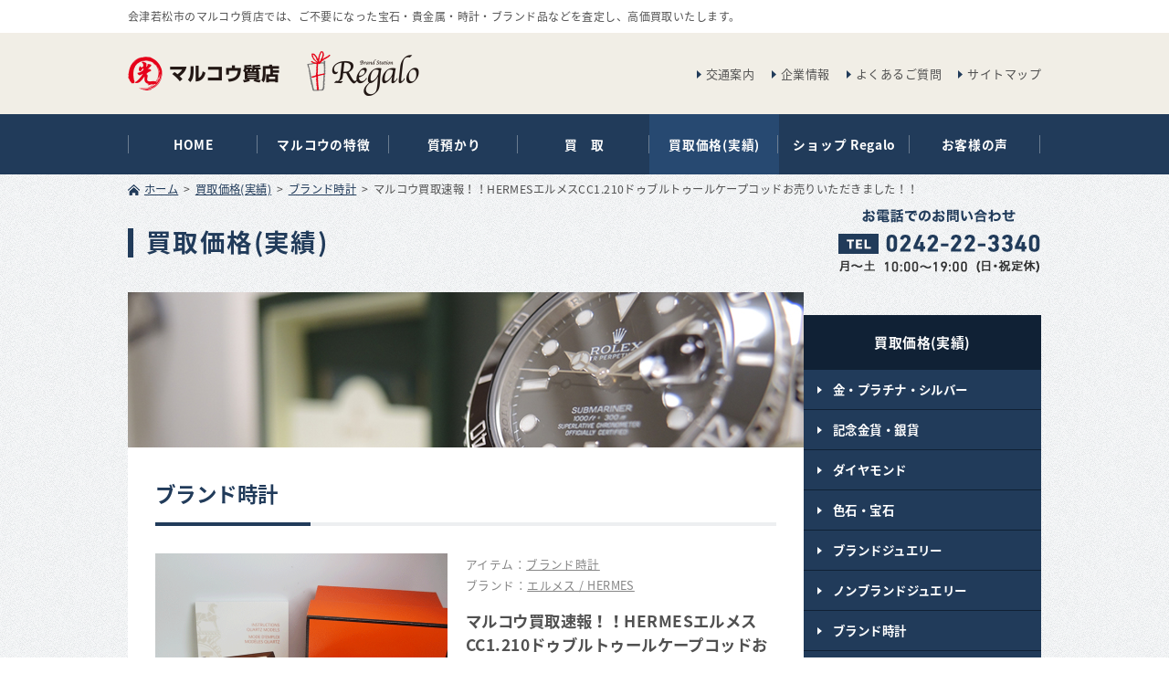

--- FILE ---
content_type: text/html; charset=UTF-8
request_url: https://www.marukou78.com/item5993/
body_size: 4895
content:

<!DOCTYPE html>
<html lang="ja">
<head prefix="og: http://ogp.me/ns# fb: http://ogp.me/ns/fb#">
<meta charset="utf-8">
<title>マルコウ買取速報！！HERMESエルメスCC1.210ドゥブルトゥールケープコッドお売りいただきました！！｜HERMES/エルメス｜宝石・貴金属・時計・ブランド品の高価買取ならマルコウ質店</title>
<meta name="keywords" content="マルコウ質店,Rgalo,レガーロ,質屋,買取,ブランド品,貴金属,金,プラチナ,ダイヤモンド,色石,宝石,時計,福島県,会津若松市" />
<meta name="description" content="金・プラチナ、ダイヤモンド、色石・宝石、ブランドジュエリー、時計、バッグ、財布、小物、金券・商品券…etc。マルコウ質店の買取価格（実績）をご紹介。" />
<meta http-equiv="X-UA-Compatible" content="IE=edge,chrome=1">
<meta name="viewport" content="width=device-width,user-scalable=no,maximum-scale=1" />
<meta property="og:type" content="article" />


<link href="/common/css/common.css" rel="stylesheet" media="screen,print"  type="text/css" />
<link href="/common/css/results.css" rel="stylesheet" media="screen,print"  type="text/css" />
<link href="/common/css/flexslider.css" rel="stylesheet" media="screen,print"  type="text/css" />
<link rel="stylesheet" href="/common/css/lightbox.css">
<script type="text/javascript" src="/common/js/jquery-1.9.1.min.js"></script>
<script type="text/javascript" src="/common/js/common.js"></script>
<script type="text/javascript" src="/common/js/jquery.flexslider.js"></script>
<!--[if lt IE 9]>
<script src="https://oss.maxcdn.com/html5shiv/3.7.2/html5shiv.min.js"></script>
<script src="https://cdnjs.cloudflare.com/ajax/libs/selectivizr/1.0.2/selectivizr-min.js"></script>
<![endif]-->

<script>
$(window).load(function() {
  $('.flexslider').flexslider({
    animation: "slide",
    controlNav: "thumbnails"
  });
});
</script>
 
<link rel="apple-touch-icon" href="/apple-touch-icon.png"/>

<!-- Google Tag Manager -->
<script>(function(w,d,s,l,i){w[l]=w[l]||[];w[l].push({'gtm.start':
new Date().getTime(),event:'gtm.js'});var f=d.getElementsByTagName(s)[0],
j=d.createElement(s),dl=l!='dataLayer'?'&l='+l:'';j.async=true;j.src=
'https://www.googletagmanager.com/gtm.js?id='+i+dl;f.parentNode.insertBefore(j,f);
})(window,document,'script','dataLayer','GTM-M298K7M');</script>
<!-- End Google Tag Manager -->
</head>
 
<body id="results">

 <!-- Google Tag Manager (noscript) -->
<noscript><iframe src="https://www.googletagmanager.com/ns.html?id=GTM-M298K7M"
height="0" width="0" style="display:none;visibility:hidden"></iframe></noscript>
<!-- End Google Tag Manager (noscript) -->

<header id="head">
  <div class="copy">
  		<div class="inner">会津若松市のマルコウ質店では、ご不要になった宝石・貴金属・時計・ブランド品などを査定し、高価買取いたします。</div>
  </div>
  
  <div class="head-tbl inner">
    	<h1><a href="/"><img src="/common/images/site_id.png" alt="マルコウ質店 Regalo"/></a></h1>
        <div class="sitemap">
        	<ul class="txt">
            	<li><a href="/shop/access/">交通案内</a></li>
                <li><a href="/company/">企業情報</a></li>
                <li><a href="/faq/">よくあるご質問</a></li>
                <li><a href="/sitemap/">サイトマップ</a></li>
            </ul>
            <!--<ul class="sns">
            	<li><a href="https://www.facebook.com/有限会社マルコウ質店-739877052796474/" target="_blank"><img src="/common/images/icon_fb.png" alt=""/></a></li>
            </ul>-->
        </div>
    </div><!--/.head-tbl-->
    
    
    <div id="sp-btn">
    	<a class="menu-trigger" href="#">
			<span></span>
			<span></span>
			<span></span>
		</a>
    </div>
    
    
  <div id="nav-box"> 
   
  		<nav id="nav">
    		<ul>
        		<li><a href="/" class="home">HOME</a></li>
            	<li><a href="/feature/" class="feature">マルコウの特徴</a></li>
            	<li><a href="/pawn/" class="pawn">質預かり</a></li>
            	<li><a href="/purchase/" class="purchase">買　取</a></li>
            	<li><a href="/results/" class="results">買取価格(実績)</a></li>
            	<li><a href="/shop/" class="shop">ショップ Regalo</a></li>
            	<li><a href="/voice/" class="voice">お客様の声</a></li>
      		</ul>
    	</nav>
        
        <ul class="sp-sitemap col">
        	<li><a href="/shop/access/" class="line">交通案内</a></li>
            <li><a href="/company/">企業情報</a></li>
            <li><a href="/faq/" class="line">よくあるご質問</a></li>
            <li><a href="/sitemap/">サイトマップ</a></li>
        </ul>
        
        <dl class="sp-tel">
        	<dt><a href="tel:0242223340"><img src="/common/images/sp-tel.png" alt=""/></a></dt>
            <dd>月～土 10:00～19:00 (日・祝定休)</dd>
        </dl>
        
        <!--<ul class="sp-sns col">
        	<li><a href="https://www.facebook.com/有限会社マルコウ質店-739877052796474/" target="_blank"><img src="/common/images/icon_fb_sp.png" alt=""/></a></li>
        </ul>-->
        	
        
   </div><!--/#nav-box-->
    
</header><!--/#head-->
<div id="content" class="cf">
	<ul id="topic-path">
    <li class="home"><a href="/">ホーム</a></li>
    <li><a href="/results/">買取価格(実績)</a></li>
    <li><a href="https://www.marukou78.com/item/watch/">ブランド時計</a></li>
    <li class="current">マルコウ買取速報！！HERMESエルメスCC1.210ドゥブルトゥールケープコッドお売りいただきました！！</li>
  </ul>
  
  <div id="ttl">
  	<h1>買取価格(実績)</h1>
    <p class="tel"><img src="/common/images/tel.png" alt="0242-22-3340"/></p>
  </div>
  
  <div class="tbl-box">
  
  <div id="main" class="single">
  	<div class="visual"><img src="https://www.marukou78.com/cms/wp-content/uploads/2016/12/watch.jpg" alt="ブランド時計"></div>

    <section>
      <div class="lead">
        <h2>ブランド時計</h2>
      </div>
        
      <div class="cf">
      
        <div class="slide-box">
        <div class="flexslider">
        <ul class="slides">
        <li data-thumb="https://www.marukou78.com/cms/wp-content/uploads/2018/02/H2-1-640x600.gif"><img src="https://www.marukou78.com/cms/wp-content/uploads/2018/02/H2-1-640x600.gif" alt=""/></li>        <li data-thumb="https://www.marukou78.com/cms/wp-content/uploads/2018/02/H1-1-640x640.gif"><img src="https://www.marukou78.com/cms/wp-content/uploads/2018/02/H1-1-640x640.gif" alt=""/></li>        <li data-thumb="https://www.marukou78.com/cms/wp-content/uploads/2018/02/H5-640x640.gif"><img src="https://www.marukou78.com/cms/wp-content/uploads/2018/02/H5-640x640.gif" alt=""/></li>                </ul>
        </div>
        </div><!--/.slide-box-->
          
        <div class="dtl-box">
          <ul class="sub">
            <li>アイテム：<a href="https://www.marukou78.com/item/watch/">ブランド時計</a></li>
            <li>ブランド：<a href="https://www.marukou78.com/brand/hermes/">エルメス&nbsp;/&nbsp;HERMES</a></li>          </ul>

          <h2>マルコウ買取速報！！HERMESエルメスCC1.210ドゥブルトゥールケープコッドお売りいただきました！！</h2>
            
          <div class="sub-dtl">
            <h4>買取り価格</h4>
            <p class="price">70,000円</p>
            <p class="clr-red">※買取価格は相場やお品の状態により変動します。</p>
          </div>

          <div class="sub-dtl">
            <h4>アイテム説明</h4>
            <p class="state">状態：<strong>中古A：程度の良い中古品</strong></p>
            <p class="txt">エルメスのケープコッドをお買取りしました！！マルコウでは各種ブランド時計を高額買取しております！！お気軽にご相談ください！！</p>
          </div>
            
        </div><!--/.dtl-box-->
      </div>
        
      <div class="btn"><a href="https://www.marukou78.com/item/watch/" class="com-btn">ブランド時計一覧に戻る</a></div>

      <div class="blk">
        <h3>エルメス&nbsp;/&nbsp;HERMESの買取実績</h3>
        <div class="list">
          <ul class="col">
  <li>
  <a href="https://www.marukou78.com/item11026/">
    <p class="new"><img src="/results/images/icon_new.png" alt=""/></p>
    <div class="photo"><img src="https://www.marukou78.com/cms/wp-content/uploads/2021/01/H1-640x600.gif" width="400" height="400" alt=""></div>
    <h4>【マルコウ】にブランドバッグお売りください！！HERMES エルメス ボリード35cm エプソン 黒 A刻印 1997年製 お買取り！！福島会津若松でブランドバッグ高額査定！！</h4>
    <p class="brand-cat">エルメス&nbsp;/&nbsp;HERMES</p>
    <dl>
      <dt>状態</dt>
      <dd>程度の良い中古品</dd>
    </dl>
    <dl>
      <dt>買取価格</dt>
      <dd class="price">220,000円</dd>
    </dl>
  </a>
  </li>
  <li>
  <a href="https://www.marukou78.com/item10874/">
    <p class="new"><img src="/results/images/icon_new.png" alt=""/></p>
    <div class="photo"><img src="https://www.marukou78.com/cms/wp-content/uploads/2020/12/A1-1-640x480.gif" width="400" height="400" alt=""></div>
    <h4>ブランド品お売りください！！HERMES エルメス カレ90 シルク100％ スカーフお買取り！！マルコウはエルメスなどのブランド品を高額買取！！</h4>
    <p class="brand-cat">エルメス&nbsp;/&nbsp;HERMES</p>
    <dl>
      <dt>状態</dt>
      <dd>程度の良い中古品</dd>
    </dl>
    <dl>
      <dt>買取価格</dt>
      <dd class="price">10,000円</dd>
    </dl>
  </a>
  </li>
  <li>
  <a href="https://www.marukou78.com/item10830/">
    <p class="new"><img src="/results/images/icon_new.png" alt=""/></p>
    <div class="photo"><img src="https://www.marukou78.com/cms/wp-content/uploads/2020/12/H1-640x640.gif" width="400" height="400" alt=""></div>
    <h4>【マルコウ質店】は福島会津若松でブランドバッグ高額査定！！HERMES エルメス　エブリン GM ショルダーバッグ A刻印 1997年製 お買取！！</h4>
    <p class="brand-cat">エルメス&nbsp;/&nbsp;HERMES</p>
    <dl>
      <dt>状態</dt>
      <dd>程度の良い中古品</dd>
    </dl>
    <dl>
      <dt>買取価格</dt>
      <dd class="price">70,000円</dd>
    </dl>
  </a>
  </li>
          </ul>
          <div class="btn"><a href="https://www.marukou78.com/brand/hermes/" class="com-btn">エルメス&nbsp;/&nbsp;HERMESの買取実績をもっと見る</a></div>
        </div>
      </div>

    </section>
    
  </div><!--/#main-->
  
  <div id="sub-box">
  
	<div class="local-nav">
    <h3>買取価格(実績)</h3>
    <ul>
    <li><a href="/results/gold/">金・プラチナ・シルバー</a></li>
    <li><a href="/results/coin/">記念金貨・銀貨</a></li>
    	<li class="cat-item cat-item-7"><a href="https://www.marukou78.com/item/diamond/">ダイヤモンド</a>
</li>
	<li class="cat-item cat-item-8"><a href="https://www.marukou78.com/item/coloredstone/">色石・宝石</a>
</li>
	<li class="cat-item cat-item-9"><a href="https://www.marukou78.com/item/brandjewelry/">ブランドジュエリー</a>
</li>
	<li class="cat-item cat-item-19"><a href="https://www.marukou78.com/item/jewelry/">ノンブランドジュエリー</a>
</li>
	<li class="cat-item cat-item-18"><a href="https://www.marukou78.com/item/watch/">ブランド時計</a>
</li>
	<li class="cat-item cat-item-17"><a href="https://www.marukou78.com/item/brandbag/">ブランドバッグ</a>
</li>
	<li class="cat-item cat-item-16"><a href="https://www.marukou78.com/item/branditem/">ブランド財布・小物</a>
</li>
	<li class="cat-item cat-item-42"><a href="https://www.marukou78.com/item/currency/">外貨《紙幣・硬貨》</a>
</li>
	<li class="cat-item cat-item-15"><a href="https://www.marukou78.com/item/giftcertificate/">金券・商品券</a>
</li>
	<li class="cat-item cat-item-44"><a href="https://www.marukou78.com/item/camera/">カメラ・レンズ</a>
</li>
	<li class="cat-item cat-item-41"><a href="https://www.marukou78.com/item/telephonecard/">テレフォンカード</a>
</li>
	<li class="cat-item cat-item-45"><a href="https://www.marukou78.com/item/lighter/">ライター</a>
</li>
	<li class="cat-item cat-item-43"><a href="https://www.marukou78.com/item/kiyoshisaito/">斎藤清 木版画</a>
</li>
	<li class="cat-item cat-item-14"><a href="https://www.marukou78.com/item/ivory/">象牙</a>
</li>
	<li class="cat-item cat-item-13"><a href="https://www.marukou78.com/item/katana/">刀</a>
</li>
	<li class="cat-item cat-item-12"><a href="https://www.marukou78.com/item/electrictool/">電動工具</a>
</li>
	<li class="cat-item cat-item-11"><a href="https://www.marukou78.com/item/instrument/">楽器</a>
</li>
	<li class="cat-item cat-item-10"><a href="https://www.marukou78.com/item/otheritem/">その他</a>
</li>
    </ul>
  </div><!--/.local-nav-->
        
  <div class="bnr-box">
        	<ul>
            	<li><a href="/results/brand/"><img src="/common/images/bnr_brand.png" alt=""/></a></li>
                <li><a href="/purchase/line/"><img src="/common/images/bnr_line2.png" alt=""/></a></li>
                <li><a href="/purchase/assess/"><img src="/common/images/bnr_assess.png" alt=""/></a></li>
            	<li><a href="/purchase/delivery/"><img src="/common/images/bnr_delivery.png" alt=""/></a></li>
            </ul>
        </div><!--/.bnr-box-->        
  </div><!--/#sub-box-->
  
  
  </div><!--/#tbl-box-->


</div><!--/#content-->



 <footer id="foot">
	<div id="pagetop"><img src="/common/images/pagetop.png" alt=""/></div>

  <div class="bnr">
  		<div class="inner">
    	<ul class="col">
    		<li><a href="http://www.zenshichi.gr.jp/" target="_blank"><img src="/common/images/foot_bnr_zenshichi.png" alt=""/></a></li>
        	<li><a href="https://auctions.yahoo.co.jp/seller/CbjkUeprspn2rnfjoAYST9sA9k7Jy?user_type=c" target="_blank"><img src="/common/images/foot_bnr_auction.png" alt=""/></a></li>
        	<!--<li><a href="http://marukou78.jp/" target="_blank"><img src="/common/images/foot_bnr_fc2.png" alt=""/></a></li>-->
            <li><a href="https://www.instagram.com/marukou78/" target="_blank"><img src="/common/images/foot_bnr_instagram.png" alt=""/></a></li>
        </ul>
        </div>
    </div><!--/.bnr-->
    
  <div class="sitemap">
    	<ul>
        	<li><a href="/trade/">特定商取引法に基づく表記</a></li>
            <li><a href="/privacy/">個人情報保護について</a></li>
            <li><a href="/sitemap/">サイトマップ</a></li>
            <li><a href="/inquiry/">お問い合わせ</a></li>
        </ul>
    </div><!--/.sitemap-->
    
  <div class="add">
  		<div class="inner table">
    		<div class="left">
            	<ul class="col">
                	<li>	
                    	<div class="logo"><img src="/common/images/foot_id01.png" alt=""/></div>
                        <div class="tel">TEL.<span>0242-22-3340</span></div>
        				<dl>
            				<dt>お電話の受付時間</dt>
                            <dd>月～土 10:00～19:00（日・祝定休）</dd>
            			</dl>
                    </li>
                    <li>	
                    	<div class="logo"><img src="/common/images/foot_id02.png" alt="" class="regalo"/></div>
                        <div class="tel">TEL.<span>0242-22-3343</span></div>
        				<dl>
            				<dt>お電話の受付時間</dt>
                            <dd>月～土 10:00～19:00（日・祝定休）</dd>
            			</dl>
                    </li>
                </ul>
      		</div><!--/.left-->
            
            <div class="right">
                    <dl>
                    	<dt>株式会社マルコウ</dt>
                    	<dd>〒965-0037 福島県会津若松市中央1丁目3-7<br>
                        質屋許可（福島県公安委員会許可）若福公第10号<br>
                        古物商許可（福島県公安委員会許可）第251150000556号</dd>
                    </dl>
                <div class="btn"><a href="/shop/access/">交通案内</a></div>
            </div><!--/.right-->
            
        </div>
    	
    </div><!--/.add-->
    
  <p class="copyright"><small>Copyright(c) 2016 Marukou Co.,Ltd All Rights Reserved.</small></p>
    
</footer>
</body>
</html>

--- FILE ---
content_type: text/css
request_url: https://www.marukou78.com/common/css/results.css
body_size: 1362
content:
@charset "utf-8";

/*----------------------------------------

共通インデックス

------------------------------------------*/
.lead {
	margin-bottom:30px;
}
.lead h2 {
	color:#213b5a;
	font-weight:bold;
	font-size:155%;
	border-bottom:#edeff1 4px solid;
	padding-bottom:10px;
	margin-bottom:20px;
	position:relative;
}
.lead h2:after {
	position: absolute;
	content:'';
	height:4px;
	width:170px;
	background-color:#213b5a;
	left:0;
	bottom:-4px;
}
.lead .update {
    font-size: 90%;
  text-align: right;
  margin-bottom: 10px;
    padding-bottom: 5px;
    margin-top: 15px;
    border-bottom: #213b5a 1px solid;
}
.list ul {
	margin-left:-1%;
	margin-right:-1%;
	margin-bottom:25px;
}
.list li {
	position:relative;
	width:31.33%;
	margin-left:1%;
	margin-right:1%;
	margin-bottom:5%;
}
.coin .list li .photo img {
    box-sizing: border-box;
    border: #ccc 1px solid;
    
}
.list li a {
	display:block;
}
.list li a:hover {
	opacity:0.70;
  	filter: alpha(opacity=70);
  	-moz-opacity:0.70;
  	-ms-filter: "alpha(opacity=70)";
}
.list .new {
	position:absolute;
	top:0;
	left:0;
}
.list h4 {
	color:#213b5a;
	font-weight:bold;
	margin-top:10px;
	line-height:1.5;
	font-size:95%;
	margin-bottom:10px;
}
.list .brand-cat {
	color:#213b5a;
	font-size:80%;
	margin-bottom:12px;
	line-height:1.2;
}
.list .other-txt {
    font-weight: 500;
    font-size: 90%;
    line-height: 1.6;
    margin-bottom: 15px;
    color: #9A9A9A;
    margin-top: -5px;
}
.list .other-txt span {
    display: block;
}
.list dl {
	display:table;
	line-height:1;
	margin-bottom:5px;
}
.list dt {
	background-color:#213b5a;
	color:#fff;
	font-size:80%;
	padding-bottom:4px;
	padding-top:4px;
	width:62px;
	text-align:center;
	display:table-cell;
}
.list dd {
	display:table-cell;
	padding-left:8px;
	font-size:95%;
}
.list .price {
	color:#ac0e1f;
	font-weight:bold;
}

.achieve-btn {
	max-width:300px;
	margin:auto;
	margin-bottom:35px;
	margin-top:25px;
}

.btn-caution {
	color: #CA282F;
	border: #CA282F 1px solid;
	padding: 5px;
	text-align: center;
	font-size: 95%;
	background-color: #FBEFF0;
	margin-bottom:35px;
}

@media screen and (max-width:640px){
.list li {
	width:48%;
}
}

@media screen and (max-width:480px){
.lead {
	margin-bottom:20px;
}
.lead h2 {
	font-size:130%;
	margin-bottom:15px;
	border-bottom:#edeff1 3px solid;
}
.lead h2:after {
	height:3px;
	width:100px;
	bottom:-3px;
}
.list li {
	margin-bottom:7%;
}
.list dt {
    font-size: 60%;
    width: 40px;
}
.list h4 {
	font-size:85%;
	line-height:1.4;
	margin-bottom:5px;
}
.list .brand-cat {
	margin-bottom:8px;
}
.btn-caution {
	margin-bottom:20px;
}
.list .other-txt {
  line-height: 1.6;
  margin-bottom: 10px;
  margin-top: 0px;
    font-size: 80%;
}
}
/*----------------------------------------

共通詳細

------------------------------------------*/

.single .slide-box {
	float:left;
	width:47%;
}
.single .dtl-box {
	float:right;
	width:50%;
	margin-left:3%;
}
.single .dtl-box .sub {
	color:#868686;
	font-size:87%;
	margin-bottom:15px;
}
.single .dtl-box .sub a {
	color:#868686;
	text-decoration:underline;
}
.single .dtl-box .sub a:hover {
	text-decoration:none;
}
.single .dtl-box h2 {
	font-size:120%;
	line-height:1.5;
	font-weight:bold;
	margin-bottom:20px;
}
.single .dtl-box .sub-dtl {
	margin-bottom:20px;
}
.single .dtl-box .sub-dtl h4 {
	color:#213b5a;
	font-weight:bold;
	margin-bottom:5px;
}
.single .dtl-box .sub-dtl .price {
	color: #CA282F;
	font-weight:bold;
	font-size:145%;
	line-height:1;
	margin-bottom:10px;
}
.single .dtl-box .sub-dtl .clr-red {
	font-size:90%;
}
.single .dtl-box .sub-dtl .txt {
	font-size:95%;
	line-height:1.6;
	margin-top:15px;
}
.single .btn {
	margin-top:25px;
	margin-bottom:60px;
	margin-left:auto;
	margin-right:auto;
	max-width:450px;
}
.single .com-btn {
}
@media screen and (max-width:640px){
.single .slide-box {
	float:none;
	width:100%;
	margin-bottom:20px;
}
.single .dtl-box {
	float:none;
	width:100%;
	margin-left:0%;
}
}
@media screen and (max-width:480px){
.single .btn {
    margin-top: 10px;
    margin-bottom: 40px;
}
.single .dtl-box .sub {
    font-size: 75%;
}
.single .dtl-box h2 {
    font-size: 105%;
}
.single .dtl-box .sub-dtl .price {
    font-size: 130%;
}
}
/*----------------------------------------

金・プラチナ

------------------------------------------*/
.gold .price {
	margin-bottom:25px;
}
.gold .price h3 span {
	font-size:90%;
	margin-left:3px;
}
.gold .price h3 span {
	font-size:90%;
	margin-left:3px;
}
.gold .price .update {
	font-size:90%;
	text-align:right;
	margin-bottom:5px;
}
.gold .price ul {
	border-top:#213b5a 1px solid;
}
.gold .price li {
	border-bottom:#213b5a 1px solid;
}
.gold .price li:nth-child(even) {
	background-color:#f1eee6;
}
.gold .price dl {
	display:table;
	width:100%;
	
}
.gold .price dt {
	display:table-cell;
	font-weight:bold;
	width:30%;
	padding:10px;
}
.gold .price dd {
	display:table-cell;
	padding:10px;
}
.gold .price dd span {
	color: #CA282F;
	font-weight:bold;
}
.gold .price .icon {
	text-align:right;
}
@media screen and (max-width:480px){
.gold .price dl {
	font-size:90%;
	line-height:1.5;
	
}
.gold .price .icon img {
	width:90px;
}
}




/*----------------------------------------


------------------------------------------*/


--- FILE ---
content_type: application/javascript
request_url: https://www.marukou78.com/common/js/common.js
body_size: 839
content:
$(function() {
    var topBtn = $('#pagetop');   
    topBtn.hide();
    //スクロールが100に達したらボタン表示
    $(window).scroll(function () {
        if ($(this).scrollTop() > 100) {
            topBtn.fadeIn();
        } else {
            topBtn.fadeOut();
        }
    });
    //スクロールしてトップ
    topBtn.click(function () {
        $('body,html').animate({
            scrollTop: 0
        }, 600);
        return false;
    });
});


$(function () {
    $('.menu-trigger').on('click', function () {
        $(this).toggleClass('active');
		$('#head #nav-wrap').toggleClass('active');
		$('#overlay').toggleClass('active');
		$('#nav-box').toggleClass('active');
        return false;
    });
});



$(function(){
	$('.local-nav li a').each(function(){
		var $href = $(this).attr('href');
		if(location.href.match($href)) {
		$(this).addClass('active');
		} else {
		$(this).removeClass('active');
		}
	});
});

--- FILE ---
content_type: text/plain
request_url: https://www.google-analytics.com/j/collect?v=1&_v=j102&a=1350223428&t=pageview&_s=1&dl=https%3A%2F%2Fwww.marukou78.com%2Fitem5993%2F&ul=en-us%40posix&dt=%E3%83%9E%E3%83%AB%E3%82%B3%E3%82%A6%E8%B2%B7%E5%8F%96%E9%80%9F%E5%A0%B1%EF%BC%81%EF%BC%81HERMES%E3%82%A8%E3%83%AB%E3%83%A1%E3%82%B9CC1.210%E3%83%89%E3%82%A5%E3%83%96%E3%83%AB%E3%83%88%E3%82%A5%E3%83%BC%E3%83%AB%E3%82%B1%E3%83%BC%E3%83%97%E3%82%B3%E3%83%83%E3%83%89%E3%81%8A%E5%A3%B2%E3%82%8A%E3%81%84%E3%81%9F%E3%81%A0%E3%81%8D%E3%81%BE%E3%81%97%E3%81%9F%EF%BC%81%EF%BC%81%EF%BD%9CHERMES%2F%E3%82%A8%E3%83%AB%E3%83%A1%E3%82%B9%EF%BD%9C%E5%AE%9D%E7%9F%B3%E3%83%BB%E8%B2%B4%E9%87%91%E5%B1%9E%E3%83%BB%E6%99%82%E8%A8%88%E3%83%BB%E3%83%96%E3%83%A9%E3%83%B3%E3%83%89%E5%93%81%E3%81%AE%E9%AB%98%E4%BE%A1%E8%B2%B7%E5%8F%96%E3%81%AA%E3%82%89%E3%83%9E%E3%83%AB%E3%82%B3%E3%82%A6%E8%B3%AA%E5%BA%97&sr=1280x720&vp=1280x720&_u=YEBAAAABAAAAAC~&jid=1403085311&gjid=1384356770&cid=1378388984.1769636679&tid=UA-22847598-9&_gid=1946268175.1769636679&_r=1&_slc=1&gtm=45He61r0h1n81M298K7Mv76057867za200zd76057867&gcd=13l3l3l3l1l1&dma=0&tag_exp=103116026~103200004~104527907~104528500~104684208~104684211~115938465~115938468~116185181~116185182~117041588&z=1101543598
body_size: -450
content:
2,cG-HX5E0Y7G0D